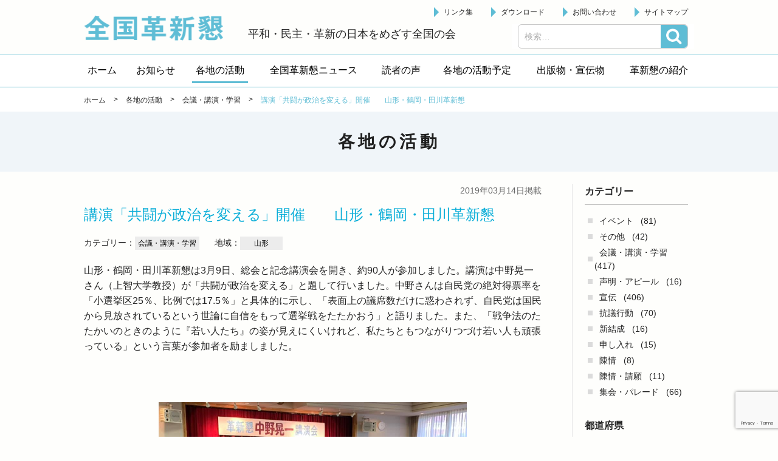

--- FILE ---
content_type: text/html; charset=UTF-8
request_url: https://kakushinkon.org/activity/meeting/2233.html
body_size: 6807
content:


<!doctype html>
<!-- paulirish.com/2008/conditional-stylesheets-vs-css-hacks-answer-neither/ -->
<!--[if lt IE 7]> <html class="no-js ie6 oldie" lang="ja" > <![endif]-->
<!--[if IE 7]>    <html class="no-js ie7 oldie" lang="ja" > <![endif]-->
<!--[if IE 8]>    <html class="no-js ie8 oldie" lang="ja" "> <![endif]-->
<!-- Consider adding an manifest.appcache: h5bp.com/d/Offline -->
<!--[if gt IE 8]><!--> <html class="no-js" lang="ja" > <!--<![endif]-->

<head>
  <meta http-equiv="X-UA-Compatible" content="IE=edge,chrome=1">
  <meta http-equiv="Content-Type" content="text/html; charset=UTF-8" />
  <meta name="google-site-verification" content="" />
    <meta name="viewport" content="width=device-width, initial-scale=1.0, minimum-scale=1.0, maximum-scale=1.0, user-scalable=no,minimal-ui">
    <title>講演「共闘が政治を変える」開催　　山形・鶴岡・田川革新懇 | 各地の活動 | 全国革新懇</title>
<meta name='robots' content='max-image-preview:large' />
<link rel='dns-prefetch' href='//www.google.com' />
<link rel='dns-prefetch' href='//ajax.googleapis.com' />
<link rel='dns-prefetch' href='//cdnjs.cloudflare.com' />
<link rel='dns-prefetch' href='//fonts.googleapis.com' />
<link rel='dns-prefetch' href='//s.w.org' />
<link rel="alternate" type="application/rss+xml" title="全国革新懇 &raquo; フィード" href="https://kakushinkon.org/feed" />
<link rel="alternate" type="application/rss+xml" title="全国革新懇 &raquo; コメントフィード" href="https://kakushinkon.org/comments/feed" />
		<script type="text/javascript">
			window._wpemojiSettings = {"baseUrl":"https:\/\/s.w.org\/images\/core\/emoji\/13.1.0\/72x72\/","ext":".png","svgUrl":"https:\/\/s.w.org\/images\/core\/emoji\/13.1.0\/svg\/","svgExt":".svg","source":{"concatemoji":"https:\/\/kakushinkon.org\/wp\/wp-includes\/js\/wp-emoji-release.min.js"}};
			!function(e,a,t){var n,r,o,i=a.createElement("canvas"),p=i.getContext&&i.getContext("2d");function s(e,t){var a=String.fromCharCode;p.clearRect(0,0,i.width,i.height),p.fillText(a.apply(this,e),0,0);e=i.toDataURL();return p.clearRect(0,0,i.width,i.height),p.fillText(a.apply(this,t),0,0),e===i.toDataURL()}function c(e){var t=a.createElement("script");t.src=e,t.defer=t.type="text/javascript",a.getElementsByTagName("head")[0].appendChild(t)}for(o=Array("flag","emoji"),t.supports={everything:!0,everythingExceptFlag:!0},r=0;r<o.length;r++)t.supports[o[r]]=function(e){if(!p||!p.fillText)return!1;switch(p.textBaseline="top",p.font="600 32px Arial",e){case"flag":return s([127987,65039,8205,9895,65039],[127987,65039,8203,9895,65039])?!1:!s([55356,56826,55356,56819],[55356,56826,8203,55356,56819])&&!s([55356,57332,56128,56423,56128,56418,56128,56421,56128,56430,56128,56423,56128,56447],[55356,57332,8203,56128,56423,8203,56128,56418,8203,56128,56421,8203,56128,56430,8203,56128,56423,8203,56128,56447]);case"emoji":return!s([10084,65039,8205,55357,56613],[10084,65039,8203,55357,56613])}return!1}(o[r]),t.supports.everything=t.supports.everything&&t.supports[o[r]],"flag"!==o[r]&&(t.supports.everythingExceptFlag=t.supports.everythingExceptFlag&&t.supports[o[r]]);t.supports.everythingExceptFlag=t.supports.everythingExceptFlag&&!t.supports.flag,t.DOMReady=!1,t.readyCallback=function(){t.DOMReady=!0},t.supports.everything||(n=function(){t.readyCallback()},a.addEventListener?(a.addEventListener("DOMContentLoaded",n,!1),e.addEventListener("load",n,!1)):(e.attachEvent("onload",n),a.attachEvent("onreadystatechange",function(){"complete"===a.readyState&&t.readyCallback()})),(n=t.source||{}).concatemoji?c(n.concatemoji):n.wpemoji&&n.twemoji&&(c(n.twemoji),c(n.wpemoji)))}(window,document,window._wpemojiSettings);
		</script>
		<style type="text/css">
img.wp-smiley,
img.emoji {
	display: inline !important;
	border: none !important;
	box-shadow: none !important;
	height: 1em !important;
	width: 1em !important;
	margin: 0 .07em !important;
	vertical-align: -0.1em !important;
	background: none !important;
	padding: 0 !important;
}
</style>
	<link rel='stylesheet' id='wp-block-library-css'  href='https://kakushinkon.org/wp/wp-includes/css/dist/block-library/style.min.css' type='text/css' media='all' />
<link rel='stylesheet' id='contact-form-7-css'  href='https://kakushinkon.org/wp/wp-content/plugins/contact-form-7/includes/css/styles.css' type='text/css' media='all' />
<link rel='stylesheet' id='wp-pagenavi-css'  href='https://kakushinkon.org/wp/wp-content/plugins/wp-pagenavi/pagenavi-css.css' type='text/css' media='all' />
<link rel='stylesheet' id='app-stylesheet-css'  href='https://kakushinkon.org/wp/wp-content/themes/kakushinkon/css/style.css' type='text/css' media='all' />
<link rel='stylesheet' id='google-font-css'  href='https://fonts.googleapis.com/css?family=Open+Sans%3A300%2C400%2C600%2C700%7CLora%3A400%2C700%7CDroid+Sans+Mono' type='text/css' media='all' />
<!--[if lt IE 9]>
<link rel='stylesheet' id='app-ie-only-css'  href='https://kakushinkon.org/wp/wp-content/themes/kakushinkon/css/ie.css' type='text/css' media='all' />
<![endif]-->
<script type='text/javascript' src='https://kakushinkon.org/wp/wp-content/themes/kakushinkon/js/vendor/modernizr-2.7.1.min.js' id='app-modernizr-js'></script>
<link rel="https://api.w.org/" href="https://kakushinkon.org/wp-json/" /><link rel="canonical" href="https://kakushinkon.org/activity/meeting/2233.html" />
<link rel='shortlink' href='https://kakushinkon.org/?p=2233' />
<link rel="alternate" type="application/json+oembed" href="https://kakushinkon.org/wp-json/oembed/1.0/embed?url=https%3A%2F%2Fkakushinkon.org%2Factivity%2Fmeeting%2F2233.html" />
<link rel="alternate" type="text/xml+oembed" href="https://kakushinkon.org/wp-json/oembed/1.0/embed?url=https%3A%2F%2Fkakushinkon.org%2Factivity%2Fmeeting%2F2233.html&#038;format=xml" />
<script type="text/javascript">
	window._se_plugin_version = '8.1.9';
</script>
<style>.simplemap img{max-width:none !important;padding:0 !important;margin:0 !important;}.staticmap,.staticmap img{max-width:100% !important;height:auto !important;}.simplemap .simplemap-content{display:none;}</style>
  <!-- Global site tag (gtag.js) - Google Analytics -->
  <script async src="https://www.googletagmanager.com/gtag/js?id=UA-125793082-1"></script>
  <script>
    window.dataLayer = window.dataLayer || [];
    function gtag(){dataLayer.push(arguments);}
    gtag('js', new Date());

    gtag('config', 'UA-125793082-1');
  </script>
</head>

<body id="%e8%ac%9b%e6%bc%94%e3%80%8c%e5%85%b1%e9%97%98%e3%81%8c%e6%94%bf%e6%b2%bb%e3%82%92%e5%a4%89%e3%81%88%e3%82%8b%e3%80%8d%e9%96%8b%e5%82%ac%e3%80%80%e3%80%80%e5%b1%b1%e5%bd%a2%e3%83%bb%e9%b6%b4%e5%b2%a1" class="activity-template-default single single-activity postid-2233">
  <!--[if lt IE 8]>
    <p class="browsehappy">You are using an <strong>outdated</strong> browser. Please <a href="http://browsehappy.com/">upgrade your browser</a> to improve your experience.</p>
  <![endif]-->

  <header class="header" role="banner">
    <div class="inner">
      <div class="header__left">
        <div class="site-id">
         <a href="https://kakushinkon.org/">全国革新懇 - 「国民が主人公」の日本をめざして -</a>
        </div>
        <p class="header-catch">平和・民主・革新の日本をめざす全国の会</p>
      </div>

      <div class="header__right">
         <div id="sb-menu" class="wrap-utility-nav">
         <ul id="menu-utilitymenu" class="utility-nav"><li class="menu-item"><a href="https://kakushinkon.org/links">リンク集</a></li>
<li class="menu-item"><a href="https://kakushinkon.org/download">ダウンロード</a></li>
<li class="menu-item"><a href="https://kakushinkon.org/contact">お問い合わせ</a></li>
<li class="menu-item"><a href="https://kakushinkon.org/sitemap">サイトマップ</a></li>
</ul>                    </div>
               </div>
          <a class="btn-search-open js-search-open" href="#">検索</a>
    <div class="search-box js-search-box">
      <div id="search" role="search">
        <form role="search" method="get" class="search-form" action="https://kakushinkon.org/">
				<label>
					<span class="screen-reader-text">検索:</span>
					<input type="search" class="search-field" placeholder="検索&hellip;" value="" name="s" />
				</label>
				<input type="submit" class="search-submit" value="検索" />
			</form>      </div>
      <a class="btn-search-close js-search-close" href="#">閉じる</a>
    </div>

      
    </div>
  

    <div class="wrapper_navi">
      <nav id="pc-menu" class="globalnavi">
        <ul itemscope itemtype="http://schema.org/SiteNavigationElement"><li itemprop="name" class="menu-item"><a itemprop="url" href="http://kakushinkon.org"><span itemprop="name">ホーム</span></a></li>
<li itemprop="name" class="menu-item"><a itemprop="url" href="https://kakushinkon.org/information"><span itemprop="name">お知らせ</span></a></li>
<li itemprop="name" class="menu-item current"><a itemprop="url" href="https://kakushinkon.org/activity"><span itemprop="name">各地の活動</span></a></li>
<li itemprop="name" class="menu-item"><a itemprop="url" href="https://kakushinkon.org/news"><span itemprop="name">全国革新懇ニュース</span></a></li>
<li itemprop="name" class="menu-item"><a itemprop="url" href="https://kakushinkon.org/readers-voice"><span itemprop="name">読者の声</span></a></li>
<li itemprop="name" class="menu-item"><a itemprop="url" href="https://kakushinkon.org/schedule"><span itemprop="name">各地の活動予定</span></a></li>
<li itemprop="name" class="menu-item has-children"><a itemprop="url" href="javascript:void(0);"><span itemprop="name">出版物・宣伝物</span></a>
<ul class="sub-menu">
	<li itemprop="name" class="sub-menu-item"><a itemprop="url" href="https://kakushinkon.org/publication"><span itemprop="name">出版物</span></a></li>
	<li itemprop="name" class="sub-menu-item"><a itemprop="url" href="https://kakushinkon.org/publicity"><span itemprop="name">宣伝物</span></a></li>
</ul>
</li>
<li itemprop="name" class="menu-item has-children target-none"><a itemprop="url" href="javascript:void(0);"><span itemprop="name">革新懇の紹介</span></a>
<ul class="sub-menu">
	<li itemprop="name" class="sub-menu-item"><a itemprop="url" href="https://kakushinkon.org/about"><span itemprop="name">革新懇とは</span></a></li>
	<li itemprop="name" class="sub-menu-item"><a itemprop="url" href="https://kakushinkon.org/statement"><span itemprop="name">声明・アピール</span></a></li>
	<li itemprop="name" class="sub-menu-item"><a itemprop="url" href="https://kakushinkon.org/policy"><span itemprop="name">運動方針</span></a></li>
	<li itemprop="name" class="sub-menu-item"><a itemprop="url" href="https://kakushinkon.org/kakushinkon-kaisoku"><span itemprop="name">会則</span></a></li>
	<li itemprop="name" class="sub-menu-item"><a itemprop="url" href="https://kakushinkon.org/kakushinkon-sewanin"><span itemprop="name">代表世話人</span></a></li>
	<li itemprop="name" class="sub-menu-item"><a itemprop="url" href="https://kakushinkon.org/kakushinkon-kakuchi"><span itemprop="name">各地の革新懇</span></a></li>
</ul>
</li>
<li itemprop="name" class="menu-item sp"><a itemprop="url" href="https://kakushinkon.org/links"><span itemprop="name">リンク集</span></a></li>
<li itemprop="name" class="menu-item sp"><a itemprop="url" href="https://kakushinkon.org/download"><span itemprop="name">ダウンロード</span></a></li>
<li itemprop="name" class="menu-item sp"><a itemprop="url" href="https://kakushinkon.org/contact"><span itemprop="name">お問い合わせ</span></a></li>
<li itemprop="name" class="menu-item sp"><a itemprop="url" href="https://kakushinkon.org/sitemap"><span itemprop="name">サイトマップ</span></a></li>
</ul>      </nav>
      <nav class="globalnavi--sub"></nav>
    </div>  </header>


<div class="page-header">
  <div class="breadcrumbs-block">
        <div class="breadcrumbs">
      <div class="inner">
        <!-- Breadcrumb NavXT 6.6.0 -->
<span property="itemListElement" typeof="ListItem"><a property="item" typeof="WebPage" title="ホームへ" href="https://kakushinkon.org" class="home"><span property="name">ホーム</span></a><meta property="position" content="1"></span> &gt; <span property="itemListElement" typeof="ListItem"><a property="item" typeof="WebPage" title="各地の活動へ移動" href="https://kakushinkon.org/activity" class="post post-activity-archive"><span property="name">各地の活動</span></a><meta property="position" content="2"></span> &gt; <span property="itemListElement" typeof="ListItem"><a property="item" typeof="WebPage" title="Go to the 会議・講演・学習 行動カテゴリ archives." href="https://kakushinkon.org/activity/meeting" class="taxonomy activity_cat"><span property="name">会議・講演・学習</span></a><meta property="position" content="3"></span> &gt; <span property="itemListElement" typeof="ListItem"><span property="name">講演「共闘が政治を変える」開催　　山形・鶴岡・田川革新懇</span><meta property="position" content="4"></span>      </div>
    </div>
  </div>
  <div class="inner">

    <div class="page-title-block">

            <h1 class="page-title">各地の活動</span></h1>
    </div>

  </div>
</div>

<div class="contents">
  <div class="inner">
    <div class="main-col">
      
        
                <article class="article" id="post-2233">

                                            <div class="article__head">
              
                                                            <div class="article__published-date-wrap">
                  <time class="article__published-date" datetime="2019-03-14">
                    2019年03月14日掲載
                  </time>
                </div>
                <h1 class="article__title ">講演「共闘が政治を変える」開催　　山形・鶴岡・田川革新懇</h1>

                <div class="article-category">
                                  <p class="article-category__item">
                    カテゴリー：<span class="tag-name tag-name--event-cat">会議・講演・学習</span>
                    </p>
                                                  <p class="article-category__item">
                    地域：<span class="tag-name tag-name--event-cat">山形</span>
                    </p>
                                </div>

                                        </div>
            
                              
                    <div class="article__body">
            <p>山形・鶴岡・田川革新懇は3月9日、総会と記念講演会を開き、約90人が参加しました。講演は中野晃一さん（上智大学教授）が「共闘が政治を変える」と題して行いました。中野さんは自民党の絶対得票率を「小選挙区25％、比例では17.5％」と具体的に示し、「表面上の議席数だけに惑わされず、自民党は国民から見放されているという世論に自信をもって選挙戦をたたかおう」と語りました。また、「戦争法のたたかいのときのように『若い人たち』の姿が見えにくいけれど、私たちともつながりつづけ若い人も頑張っている」という言葉が参加者を励ましました。</p>
            
               <div class="event-block full-width"><div class="event-block__text"><div class="event-block__caution"></div></div></div>
               <ul class="photolist one"><li><img src="https://kakushinkon.org/wp/wp-content/uploads/2019/03/turuokatagawa190309.jpg" alt="" /></li></ul>                                                            </div>
          
        </article>
        
      
      
      
        
            <div class="prevnext-post-nav">
              <div class="prevnext-post-nav__item prev-postlink h-left">
                                                  <a class="btn_linkpost" href="https://kakushinkon.org/activity/meeting/2237.html">&#60;&#60;&nbsp;前へ</a>
                                               </div>
              <div class="prevnext-post-nav__item return-postlist h-center">
               <a class="btn_linkpost" href="https://kakushinkon.org/activity">一覧へ</a>              </div>
              <div class="prevnext-post-nav__item next-postlink h-right">
                                                   <a class="btn_linkpost" href="https://kakushinkon.org/activity/meeting/2240.html">次へ&nbsp;&#62;&#62;</a>
                                               </div>
          </div><!-- /.prevnextLink -->

        
                  
    </div>
    
    

<div class="side-col">
  
  
    
  
    
  

  
  

    
          <section class="widget">
            <div class="inner">
                  <h2 class="archive-title">カテゴリー</h2>
          <ul class="archive-list">
            	<li class="cat-item cat-item-80"><a href="https://kakushinkon.org/activity/event">イベント</a> (81)
</li>
	<li class="cat-item cat-item-110"><a href="https://kakushinkon.org/activity/%e3%81%9d%e3%81%ae%e4%bb%96">その他</a> (42)
</li>
	<li class="cat-item cat-item-57"><a href="https://kakushinkon.org/activity/meeting">会議・講演・学習</a> (417)
</li>
	<li class="cat-item cat-item-120"><a href="https://kakushinkon.org/activity/%e5%a3%b0%e6%98%8e%e3%83%bb%e3%82%a2%e3%83%94%e3%83%bc%e3%83%ab">声明・アピール</a> (16)
</li>
	<li class="cat-item cat-item-6"><a href="https://kakushinkon.org/activity/publicity">宣伝</a> (406)
</li>
	<li class="cat-item cat-item-125"><a href="https://kakushinkon.org/activity/%e6%8a%97%e8%ad%b0%e8%a1%8c%e5%8b%95">抗議行動</a> (70)
</li>
	<li class="cat-item cat-item-101"><a href="https://kakushinkon.org/activity/%e6%96%b0%e7%b5%90%e6%88%90">新結成</a> (16)
</li>
	<li class="cat-item cat-item-143"><a href="https://kakushinkon.org/activity/%e7%94%b3%e3%81%97%e5%85%a5%e3%82%8c">申し入れ</a> (15)
</li>
	<li class="cat-item cat-item-90"><a href="https://kakushinkon.org/activity/%e9%99%b3%e6%83%85">陳情</a> (8)
</li>
	<li class="cat-item cat-item-123"><a href="https://kakushinkon.org/activity/%e9%99%b3%e6%83%85%e3%83%bb%e8%ab%8b%e9%a1%98">陳情・請願</a> (11)
</li>
	<li class="cat-item cat-item-5"><a href="https://kakushinkon.org/activity/rally">集会・パレード</a> (66)
</li>
          </ul>
          
                  <h2 class="archive-title">都道府県</h2>
          <ul class="archive-list">
            	<li class="cat-item cat-item-118"><a href="https://kakushinkon.org/activity/location/%e4%b8%89%e9%87%8d">三重</a> (10)
</li>
	<li class="cat-item cat-item-98"><a href="https://kakushinkon.org/activity/location/%e4%ba%8b%e5%8b%99%e5%ae%a4">事務室</a> (60)
</li>
	<li class="cat-item cat-item-91"><a href="https://kakushinkon.org/activity/location/kyoto">京都</a> (39)
</li>
	<li class="cat-item cat-item-108"><a href="https://kakushinkon.org/activity/location/%e4%bd%90%e8%b3%80">佐賀</a> (11)
</li>
	<li class="cat-item cat-item-82"><a href="https://kakushinkon.org/activity/location/hyogo">兵庫</a> (73)
</li>
	<li class="cat-item cat-item-77"><a href="https://kakushinkon.org/activity/location/hokkaido">北海道</a> (38)
</li>
	<li class="cat-item cat-item-49"><a href="https://kakushinkon.org/activity/location/chiba">千葉</a> (56)
</li>
	<li class="cat-item cat-item-134"><a href="https://kakushinkon.org/activity/location/%e5%92%8c%e6%ad%8c%e5%b1%b1">和歌山</a> (4)
</li>
	<li class="cat-item cat-item-50"><a href="https://kakushinkon.org/activity/location/saitama">埼玉</a> (34)
</li>
	<li class="cat-item cat-item-81"><a href="https://kakushinkon.org/activity/location/osaka">大阪</a> (209)
</li>
	<li class="cat-item cat-item-72"><a href="https://kakushinkon.org/activity/location/nara">奈良</a> (29)
</li>
	<li class="cat-item cat-item-79"><a href="https://kakushinkon.org/activity/location/miyagi">宮城</a> (51)
</li>
	<li class="cat-item cat-item-113"><a href="https://kakushinkon.org/activity/location/%e5%af%8c%e5%b1%b1">富山</a> (3)
</li>
	<li class="cat-item cat-item-84"><a href="https://kakushinkon.org/activity/location/yamaguchi">山口</a> (9)
</li>
	<li class="cat-item cat-item-119"><a href="https://kakushinkon.org/activity/location/%e5%b1%b1%e5%bd%a2">山形</a> (5)
</li>
	<li class="cat-item cat-item-104"><a href="https://kakushinkon.org/activity/location/%e5%b1%b1%e6%a2%a8">山梨</a> (1)
</li>
	<li class="cat-item cat-item-135"><a href="https://kakushinkon.org/activity/location/%e5%b2%90%e9%98%9c">岐阜</a> (2)
</li>
	<li class="cat-item cat-item-105"><a href="https://kakushinkon.org/activity/location/%e5%b2%a1%e5%b1%b1">岡山</a> (14)
</li>
	<li class="cat-item cat-item-99"><a href="https://kakushinkon.org/activity/location/%e5%b2%a9%e6%89%8b">岩手</a> (8)
</li>
	<li class="cat-item cat-item-115"><a href="https://kakushinkon.org/activity/location/%e5%b3%b6%e6%a0%b9">島根</a> (2)
</li>
	<li class="cat-item cat-item-107"><a href="https://kakushinkon.org/activity/location/%e5%ba%83%e5%b3%b6">広島</a> (27)
</li>
	<li class="cat-item cat-item-147"><a href="https://kakushinkon.org/activity/location/%e5%be%b3%e5%b3%b6">徳島</a> (2)
</li>
	<li class="cat-item cat-item-114"><a href="https://kakushinkon.org/activity/location/%e6%84%9b%e5%aa%9b">愛媛</a> (1)
</li>
	<li class="cat-item cat-item-75"><a href="https://kakushinkon.org/activity/location/aichi">愛知</a> (47)
</li>
	<li class="cat-item cat-item-92"><a href="https://kakushinkon.org/activity/location/niigata">新潟</a> (14)
</li>
	<li class="cat-item cat-item-8"><a href="https://kakushinkon.org/activity/location/tokyo">東京</a> (171)
</li>
	<li class="cat-item cat-item-132"><a href="https://kakushinkon.org/activity/location/%e6%a0%83%e6%9c%a8">栃木</a> (12)
</li>
	<li class="cat-item cat-item-136"><a href="https://kakushinkon.org/activity/location/%e6%b2%96%e7%b8%84">沖縄</a> (1)
</li>
	<li class="cat-item cat-item-102"><a href="https://kakushinkon.org/activity/location/%e6%bb%8b%e8%b3%80">滋賀</a> (10)
</li>
	<li class="cat-item cat-item-137"><a href="https://kakushinkon.org/activity/location/%e7%86%8a%e6%9c%ac">熊本</a> (4)
</li>
	<li class="cat-item cat-item-96"><a href="https://kakushinkon.org/activity/location/%e7%9f%b3%e5%b7%9d">石川</a> (9)
</li>
	<li class="cat-item cat-item-48"><a href="https://kakushinkon.org/activity/location/kanagawa">神奈川</a> (51)
</li>
	<li class="cat-item cat-item-100"><a href="https://kakushinkon.org/activity/location/%e7%a6%8f%e4%ba%95">福井</a> (4)
</li>
	<li class="cat-item cat-item-97"><a href="https://kakushinkon.org/activity/location/%e7%a6%8f%e5%b2%a1">福岡</a> (20)
</li>
	<li class="cat-item cat-item-70"><a href="https://kakushinkon.org/activity/location/fukushima">福島</a> (8)
</li>
	<li class="cat-item cat-item-111"><a href="https://kakushinkon.org/activity/location/%e7%a7%8b%e7%94%b0">秋田</a> (5)
</li>
	<li class="cat-item cat-item-103"><a href="https://kakushinkon.org/activity/location/%e7%be%a4%e9%a6%ac">群馬</a> (6)
</li>
	<li class="cat-item cat-item-109"><a href="https://kakushinkon.org/activity/location/%e8%8c%a8%e5%9f%8e">茨城</a> (6)
</li>
	<li class="cat-item cat-item-153"><a href="https://kakushinkon.org/activity/location/%e9%95%b7%e5%b4%8e">長崎</a> (1)
</li>
	<li class="cat-item cat-item-95"><a href="https://kakushinkon.org/activity/location/%e9%9d%92%e6%a3%ae">青森</a> (2)
</li>
	<li class="cat-item cat-item-116"><a href="https://kakushinkon.org/activity/location/%e9%9d%99%e5%b2%a1">静岡</a> (2)
</li>
	<li class="cat-item cat-item-83"><a href="https://kakushinkon.org/activity/location/kagawa">香川</a> (25)
</li>
	<li class="cat-item cat-item-126"><a href="https://kakushinkon.org/activity/location/%e9%ab%98%e7%9f%a5">高知</a> (2)
</li>
	<li class="cat-item cat-item-106"><a href="https://kakushinkon.org/activity/location/%e9%b3%a5%e5%8f%96">鳥取</a> (7)
</li>
	<li class="cat-item cat-item-112"><a href="https://kakushinkon.org/activity/location/%e9%b9%bf%e5%85%90%e5%b3%b6">鹿児島</a> (4)
</li>
          </ul>
          
        
        <h2 class="archive-title">年</h2>
        <ul class="archive-list">
          	<li><a href='https://kakushinkon.org/activity/2026'>2026年</a>&nbsp;(9)</li>
	<li><a href='https://kakushinkon.org/activity/2025'>2025年</a>&nbsp;(115)</li>
	<li><a href='https://kakushinkon.org/activity/2024'>2024年</a>&nbsp;(122)</li>
	<li><a href='https://kakushinkon.org/activity/2023'>2023年</a>&nbsp;(40)</li>
	<li><a href='https://kakushinkon.org/activity/2022'>2022年</a>&nbsp;(59)</li>
	<li><a href='https://kakushinkon.org/activity/2021'>2021年</a>&nbsp;(120)</li>
	<li><a href='https://kakushinkon.org/activity/2020'>2020年</a>&nbsp;(153)</li>
	<li><a href='https://kakushinkon.org/activity/2019'>2019年</a>&nbsp;(227)</li>
	<li><a href='https://kakushinkon.org/activity/2018'>2018年</a>&nbsp;(220)</li>
	<li><a href='https://kakushinkon.org/activity/2017'>2017年</a>&nbsp;(21)</li>
        </ul>
      </div>
    </section>
  

  
  
  
  

    
  

    
  
</div>
  </div>
  </div>


<footer class="footer">
  <div class="inner">
    <div class="footer-info">
      <div class="footer-address">
        <h2 class="footer-address__name">全国革新懇</h2>
        <p class="footer-address__addr">〒151-0051 東京都渋谷区千駄ヶ谷１－７－８　千駄ヶ谷尾澤ビル１階<br>
          <span class="tel">TEL　03-6447-4334</span>/<span class="fax">FAX　03-3470-1185</span><br>
          <span class="mail">メール　<a href="mailto:zenkoku@kakushinkon.org
">zenkoku@kakushinkon.org</a></span>
        </p>
      </div>
    </div>
  </div>
  <div class="footer-bottom">
    <p class="copyright">
      <small>Copyright &copy; 2026 全国革新懇 All Rights Reserved.</small>
    </p>
  </div>
</footer>

<script type='text/javascript' src='https://kakushinkon.org/wp/wp-includes/js/dist/vendor/regenerator-runtime.min.js' id='regenerator-runtime-js'></script>
<script type='text/javascript' src='https://kakushinkon.org/wp/wp-includes/js/dist/vendor/wp-polyfill.min.js' id='wp-polyfill-js'></script>
<script type='text/javascript' id='contact-form-7-js-extra'>
/* <![CDATA[ */
var wpcf7 = {"api":{"root":"https:\/\/kakushinkon.org\/wp-json\/","namespace":"contact-form-7\/v1"}};
/* ]]> */
</script>
<script type='text/javascript' src='https://kakushinkon.org/wp/wp-content/plugins/contact-form-7/includes/js/index.js' id='contact-form-7-js'></script>
<script type='text/javascript' src='https://www.google.com/recaptcha/api.js?render=6LcCALkUAAAAAL06RY3H7Nhp91IB4kedjmbxZPFK' id='google-recaptcha-js'></script>
<script type='text/javascript' id='wpcf7-recaptcha-js-extra'>
/* <![CDATA[ */
var wpcf7_recaptcha = {"sitekey":"6LcCALkUAAAAAL06RY3H7Nhp91IB4kedjmbxZPFK","actions":{"homepage":"homepage","contactform":"contactform"}};
/* ]]> */
</script>
<script type='text/javascript' src='https://kakushinkon.org/wp/wp-content/plugins/contact-form-7/modules/recaptcha/index.js' id='wpcf7-recaptcha-js'></script>
<script type='text/javascript' src='https://ajax.googleapis.com/ajax/libs/jquery/2.1.1/jquery.min.js' id='jquery-js'></script>
<script type='text/javascript' src='https://kakushinkon.org/wp/wp-includes/js/comment-reply.min.js' id='comment-reply-js'></script>
<script type='text/javascript' src='https://kakushinkon.org/wp/wp-content/themes/kakushinkon/js/plugins/jquery.easing.1.3.js' id='easing-js'></script>
<script type='text/javascript' src='https://kakushinkon.org/wp/wp-content/themes/kakushinkon/js/plugins/slick.1.6.min.js' id='slick-js'></script>
<script type='text/javascript' src='https://kakushinkon.org/wp/wp-content/themes/kakushinkon/js/plugins/breakpoints.js' id='breakpoints-js'></script>
<script type='text/javascript' src='https://kakushinkon.org/wp/wp-content/themes/kakushinkon/js/plugins/superfish.min.js' id='superfish-js'></script>
<script type='text/javascript' src='https://kakushinkon.org/wp/wp-content/themes/kakushinkon/js/plugins/jquery.slicknav.min.js' id='slicknav-js'></script>
<script type='text/javascript' src='https://cdnjs.cloudflare.com/ajax/libs/jquery-cookie/1.4.1/jquery.cookie.min.js' id='jquery-cookie-js'></script>
<script type='text/javascript' src='https://kakushinkon.org/wp/wp-content/themes/kakushinkon/js/common.js' id='main-js-js'></script>
<script type='text/javascript' src='https://kakushinkon.org/wp/wp-includes/js/wp-embed.min.js' id='wp-embed-js'></script>



</body>
</html>


--- FILE ---
content_type: text/html; charset=utf-8
request_url: https://www.google.com/recaptcha/api2/anchor?ar=1&k=6LcCALkUAAAAAL06RY3H7Nhp91IB4kedjmbxZPFK&co=aHR0cHM6Ly9rYWt1c2hpbmtvbi5vcmc6NDQz&hl=en&v=N67nZn4AqZkNcbeMu4prBgzg&size=invisible&anchor-ms=20000&execute-ms=30000&cb=wz59jhqtz488
body_size: 48789
content:
<!DOCTYPE HTML><html dir="ltr" lang="en"><head><meta http-equiv="Content-Type" content="text/html; charset=UTF-8">
<meta http-equiv="X-UA-Compatible" content="IE=edge">
<title>reCAPTCHA</title>
<style type="text/css">
/* cyrillic-ext */
@font-face {
  font-family: 'Roboto';
  font-style: normal;
  font-weight: 400;
  font-stretch: 100%;
  src: url(//fonts.gstatic.com/s/roboto/v48/KFO7CnqEu92Fr1ME7kSn66aGLdTylUAMa3GUBHMdazTgWw.woff2) format('woff2');
  unicode-range: U+0460-052F, U+1C80-1C8A, U+20B4, U+2DE0-2DFF, U+A640-A69F, U+FE2E-FE2F;
}
/* cyrillic */
@font-face {
  font-family: 'Roboto';
  font-style: normal;
  font-weight: 400;
  font-stretch: 100%;
  src: url(//fonts.gstatic.com/s/roboto/v48/KFO7CnqEu92Fr1ME7kSn66aGLdTylUAMa3iUBHMdazTgWw.woff2) format('woff2');
  unicode-range: U+0301, U+0400-045F, U+0490-0491, U+04B0-04B1, U+2116;
}
/* greek-ext */
@font-face {
  font-family: 'Roboto';
  font-style: normal;
  font-weight: 400;
  font-stretch: 100%;
  src: url(//fonts.gstatic.com/s/roboto/v48/KFO7CnqEu92Fr1ME7kSn66aGLdTylUAMa3CUBHMdazTgWw.woff2) format('woff2');
  unicode-range: U+1F00-1FFF;
}
/* greek */
@font-face {
  font-family: 'Roboto';
  font-style: normal;
  font-weight: 400;
  font-stretch: 100%;
  src: url(//fonts.gstatic.com/s/roboto/v48/KFO7CnqEu92Fr1ME7kSn66aGLdTylUAMa3-UBHMdazTgWw.woff2) format('woff2');
  unicode-range: U+0370-0377, U+037A-037F, U+0384-038A, U+038C, U+038E-03A1, U+03A3-03FF;
}
/* math */
@font-face {
  font-family: 'Roboto';
  font-style: normal;
  font-weight: 400;
  font-stretch: 100%;
  src: url(//fonts.gstatic.com/s/roboto/v48/KFO7CnqEu92Fr1ME7kSn66aGLdTylUAMawCUBHMdazTgWw.woff2) format('woff2');
  unicode-range: U+0302-0303, U+0305, U+0307-0308, U+0310, U+0312, U+0315, U+031A, U+0326-0327, U+032C, U+032F-0330, U+0332-0333, U+0338, U+033A, U+0346, U+034D, U+0391-03A1, U+03A3-03A9, U+03B1-03C9, U+03D1, U+03D5-03D6, U+03F0-03F1, U+03F4-03F5, U+2016-2017, U+2034-2038, U+203C, U+2040, U+2043, U+2047, U+2050, U+2057, U+205F, U+2070-2071, U+2074-208E, U+2090-209C, U+20D0-20DC, U+20E1, U+20E5-20EF, U+2100-2112, U+2114-2115, U+2117-2121, U+2123-214F, U+2190, U+2192, U+2194-21AE, U+21B0-21E5, U+21F1-21F2, U+21F4-2211, U+2213-2214, U+2216-22FF, U+2308-230B, U+2310, U+2319, U+231C-2321, U+2336-237A, U+237C, U+2395, U+239B-23B7, U+23D0, U+23DC-23E1, U+2474-2475, U+25AF, U+25B3, U+25B7, U+25BD, U+25C1, U+25CA, U+25CC, U+25FB, U+266D-266F, U+27C0-27FF, U+2900-2AFF, U+2B0E-2B11, U+2B30-2B4C, U+2BFE, U+3030, U+FF5B, U+FF5D, U+1D400-1D7FF, U+1EE00-1EEFF;
}
/* symbols */
@font-face {
  font-family: 'Roboto';
  font-style: normal;
  font-weight: 400;
  font-stretch: 100%;
  src: url(//fonts.gstatic.com/s/roboto/v48/KFO7CnqEu92Fr1ME7kSn66aGLdTylUAMaxKUBHMdazTgWw.woff2) format('woff2');
  unicode-range: U+0001-000C, U+000E-001F, U+007F-009F, U+20DD-20E0, U+20E2-20E4, U+2150-218F, U+2190, U+2192, U+2194-2199, U+21AF, U+21E6-21F0, U+21F3, U+2218-2219, U+2299, U+22C4-22C6, U+2300-243F, U+2440-244A, U+2460-24FF, U+25A0-27BF, U+2800-28FF, U+2921-2922, U+2981, U+29BF, U+29EB, U+2B00-2BFF, U+4DC0-4DFF, U+FFF9-FFFB, U+10140-1018E, U+10190-1019C, U+101A0, U+101D0-101FD, U+102E0-102FB, U+10E60-10E7E, U+1D2C0-1D2D3, U+1D2E0-1D37F, U+1F000-1F0FF, U+1F100-1F1AD, U+1F1E6-1F1FF, U+1F30D-1F30F, U+1F315, U+1F31C, U+1F31E, U+1F320-1F32C, U+1F336, U+1F378, U+1F37D, U+1F382, U+1F393-1F39F, U+1F3A7-1F3A8, U+1F3AC-1F3AF, U+1F3C2, U+1F3C4-1F3C6, U+1F3CA-1F3CE, U+1F3D4-1F3E0, U+1F3ED, U+1F3F1-1F3F3, U+1F3F5-1F3F7, U+1F408, U+1F415, U+1F41F, U+1F426, U+1F43F, U+1F441-1F442, U+1F444, U+1F446-1F449, U+1F44C-1F44E, U+1F453, U+1F46A, U+1F47D, U+1F4A3, U+1F4B0, U+1F4B3, U+1F4B9, U+1F4BB, U+1F4BF, U+1F4C8-1F4CB, U+1F4D6, U+1F4DA, U+1F4DF, U+1F4E3-1F4E6, U+1F4EA-1F4ED, U+1F4F7, U+1F4F9-1F4FB, U+1F4FD-1F4FE, U+1F503, U+1F507-1F50B, U+1F50D, U+1F512-1F513, U+1F53E-1F54A, U+1F54F-1F5FA, U+1F610, U+1F650-1F67F, U+1F687, U+1F68D, U+1F691, U+1F694, U+1F698, U+1F6AD, U+1F6B2, U+1F6B9-1F6BA, U+1F6BC, U+1F6C6-1F6CF, U+1F6D3-1F6D7, U+1F6E0-1F6EA, U+1F6F0-1F6F3, U+1F6F7-1F6FC, U+1F700-1F7FF, U+1F800-1F80B, U+1F810-1F847, U+1F850-1F859, U+1F860-1F887, U+1F890-1F8AD, U+1F8B0-1F8BB, U+1F8C0-1F8C1, U+1F900-1F90B, U+1F93B, U+1F946, U+1F984, U+1F996, U+1F9E9, U+1FA00-1FA6F, U+1FA70-1FA7C, U+1FA80-1FA89, U+1FA8F-1FAC6, U+1FACE-1FADC, U+1FADF-1FAE9, U+1FAF0-1FAF8, U+1FB00-1FBFF;
}
/* vietnamese */
@font-face {
  font-family: 'Roboto';
  font-style: normal;
  font-weight: 400;
  font-stretch: 100%;
  src: url(//fonts.gstatic.com/s/roboto/v48/KFO7CnqEu92Fr1ME7kSn66aGLdTylUAMa3OUBHMdazTgWw.woff2) format('woff2');
  unicode-range: U+0102-0103, U+0110-0111, U+0128-0129, U+0168-0169, U+01A0-01A1, U+01AF-01B0, U+0300-0301, U+0303-0304, U+0308-0309, U+0323, U+0329, U+1EA0-1EF9, U+20AB;
}
/* latin-ext */
@font-face {
  font-family: 'Roboto';
  font-style: normal;
  font-weight: 400;
  font-stretch: 100%;
  src: url(//fonts.gstatic.com/s/roboto/v48/KFO7CnqEu92Fr1ME7kSn66aGLdTylUAMa3KUBHMdazTgWw.woff2) format('woff2');
  unicode-range: U+0100-02BA, U+02BD-02C5, U+02C7-02CC, U+02CE-02D7, U+02DD-02FF, U+0304, U+0308, U+0329, U+1D00-1DBF, U+1E00-1E9F, U+1EF2-1EFF, U+2020, U+20A0-20AB, U+20AD-20C0, U+2113, U+2C60-2C7F, U+A720-A7FF;
}
/* latin */
@font-face {
  font-family: 'Roboto';
  font-style: normal;
  font-weight: 400;
  font-stretch: 100%;
  src: url(//fonts.gstatic.com/s/roboto/v48/KFO7CnqEu92Fr1ME7kSn66aGLdTylUAMa3yUBHMdazQ.woff2) format('woff2');
  unicode-range: U+0000-00FF, U+0131, U+0152-0153, U+02BB-02BC, U+02C6, U+02DA, U+02DC, U+0304, U+0308, U+0329, U+2000-206F, U+20AC, U+2122, U+2191, U+2193, U+2212, U+2215, U+FEFF, U+FFFD;
}
/* cyrillic-ext */
@font-face {
  font-family: 'Roboto';
  font-style: normal;
  font-weight: 500;
  font-stretch: 100%;
  src: url(//fonts.gstatic.com/s/roboto/v48/KFO7CnqEu92Fr1ME7kSn66aGLdTylUAMa3GUBHMdazTgWw.woff2) format('woff2');
  unicode-range: U+0460-052F, U+1C80-1C8A, U+20B4, U+2DE0-2DFF, U+A640-A69F, U+FE2E-FE2F;
}
/* cyrillic */
@font-face {
  font-family: 'Roboto';
  font-style: normal;
  font-weight: 500;
  font-stretch: 100%;
  src: url(//fonts.gstatic.com/s/roboto/v48/KFO7CnqEu92Fr1ME7kSn66aGLdTylUAMa3iUBHMdazTgWw.woff2) format('woff2');
  unicode-range: U+0301, U+0400-045F, U+0490-0491, U+04B0-04B1, U+2116;
}
/* greek-ext */
@font-face {
  font-family: 'Roboto';
  font-style: normal;
  font-weight: 500;
  font-stretch: 100%;
  src: url(//fonts.gstatic.com/s/roboto/v48/KFO7CnqEu92Fr1ME7kSn66aGLdTylUAMa3CUBHMdazTgWw.woff2) format('woff2');
  unicode-range: U+1F00-1FFF;
}
/* greek */
@font-face {
  font-family: 'Roboto';
  font-style: normal;
  font-weight: 500;
  font-stretch: 100%;
  src: url(//fonts.gstatic.com/s/roboto/v48/KFO7CnqEu92Fr1ME7kSn66aGLdTylUAMa3-UBHMdazTgWw.woff2) format('woff2');
  unicode-range: U+0370-0377, U+037A-037F, U+0384-038A, U+038C, U+038E-03A1, U+03A3-03FF;
}
/* math */
@font-face {
  font-family: 'Roboto';
  font-style: normal;
  font-weight: 500;
  font-stretch: 100%;
  src: url(//fonts.gstatic.com/s/roboto/v48/KFO7CnqEu92Fr1ME7kSn66aGLdTylUAMawCUBHMdazTgWw.woff2) format('woff2');
  unicode-range: U+0302-0303, U+0305, U+0307-0308, U+0310, U+0312, U+0315, U+031A, U+0326-0327, U+032C, U+032F-0330, U+0332-0333, U+0338, U+033A, U+0346, U+034D, U+0391-03A1, U+03A3-03A9, U+03B1-03C9, U+03D1, U+03D5-03D6, U+03F0-03F1, U+03F4-03F5, U+2016-2017, U+2034-2038, U+203C, U+2040, U+2043, U+2047, U+2050, U+2057, U+205F, U+2070-2071, U+2074-208E, U+2090-209C, U+20D0-20DC, U+20E1, U+20E5-20EF, U+2100-2112, U+2114-2115, U+2117-2121, U+2123-214F, U+2190, U+2192, U+2194-21AE, U+21B0-21E5, U+21F1-21F2, U+21F4-2211, U+2213-2214, U+2216-22FF, U+2308-230B, U+2310, U+2319, U+231C-2321, U+2336-237A, U+237C, U+2395, U+239B-23B7, U+23D0, U+23DC-23E1, U+2474-2475, U+25AF, U+25B3, U+25B7, U+25BD, U+25C1, U+25CA, U+25CC, U+25FB, U+266D-266F, U+27C0-27FF, U+2900-2AFF, U+2B0E-2B11, U+2B30-2B4C, U+2BFE, U+3030, U+FF5B, U+FF5D, U+1D400-1D7FF, U+1EE00-1EEFF;
}
/* symbols */
@font-face {
  font-family: 'Roboto';
  font-style: normal;
  font-weight: 500;
  font-stretch: 100%;
  src: url(//fonts.gstatic.com/s/roboto/v48/KFO7CnqEu92Fr1ME7kSn66aGLdTylUAMaxKUBHMdazTgWw.woff2) format('woff2');
  unicode-range: U+0001-000C, U+000E-001F, U+007F-009F, U+20DD-20E0, U+20E2-20E4, U+2150-218F, U+2190, U+2192, U+2194-2199, U+21AF, U+21E6-21F0, U+21F3, U+2218-2219, U+2299, U+22C4-22C6, U+2300-243F, U+2440-244A, U+2460-24FF, U+25A0-27BF, U+2800-28FF, U+2921-2922, U+2981, U+29BF, U+29EB, U+2B00-2BFF, U+4DC0-4DFF, U+FFF9-FFFB, U+10140-1018E, U+10190-1019C, U+101A0, U+101D0-101FD, U+102E0-102FB, U+10E60-10E7E, U+1D2C0-1D2D3, U+1D2E0-1D37F, U+1F000-1F0FF, U+1F100-1F1AD, U+1F1E6-1F1FF, U+1F30D-1F30F, U+1F315, U+1F31C, U+1F31E, U+1F320-1F32C, U+1F336, U+1F378, U+1F37D, U+1F382, U+1F393-1F39F, U+1F3A7-1F3A8, U+1F3AC-1F3AF, U+1F3C2, U+1F3C4-1F3C6, U+1F3CA-1F3CE, U+1F3D4-1F3E0, U+1F3ED, U+1F3F1-1F3F3, U+1F3F5-1F3F7, U+1F408, U+1F415, U+1F41F, U+1F426, U+1F43F, U+1F441-1F442, U+1F444, U+1F446-1F449, U+1F44C-1F44E, U+1F453, U+1F46A, U+1F47D, U+1F4A3, U+1F4B0, U+1F4B3, U+1F4B9, U+1F4BB, U+1F4BF, U+1F4C8-1F4CB, U+1F4D6, U+1F4DA, U+1F4DF, U+1F4E3-1F4E6, U+1F4EA-1F4ED, U+1F4F7, U+1F4F9-1F4FB, U+1F4FD-1F4FE, U+1F503, U+1F507-1F50B, U+1F50D, U+1F512-1F513, U+1F53E-1F54A, U+1F54F-1F5FA, U+1F610, U+1F650-1F67F, U+1F687, U+1F68D, U+1F691, U+1F694, U+1F698, U+1F6AD, U+1F6B2, U+1F6B9-1F6BA, U+1F6BC, U+1F6C6-1F6CF, U+1F6D3-1F6D7, U+1F6E0-1F6EA, U+1F6F0-1F6F3, U+1F6F7-1F6FC, U+1F700-1F7FF, U+1F800-1F80B, U+1F810-1F847, U+1F850-1F859, U+1F860-1F887, U+1F890-1F8AD, U+1F8B0-1F8BB, U+1F8C0-1F8C1, U+1F900-1F90B, U+1F93B, U+1F946, U+1F984, U+1F996, U+1F9E9, U+1FA00-1FA6F, U+1FA70-1FA7C, U+1FA80-1FA89, U+1FA8F-1FAC6, U+1FACE-1FADC, U+1FADF-1FAE9, U+1FAF0-1FAF8, U+1FB00-1FBFF;
}
/* vietnamese */
@font-face {
  font-family: 'Roboto';
  font-style: normal;
  font-weight: 500;
  font-stretch: 100%;
  src: url(//fonts.gstatic.com/s/roboto/v48/KFO7CnqEu92Fr1ME7kSn66aGLdTylUAMa3OUBHMdazTgWw.woff2) format('woff2');
  unicode-range: U+0102-0103, U+0110-0111, U+0128-0129, U+0168-0169, U+01A0-01A1, U+01AF-01B0, U+0300-0301, U+0303-0304, U+0308-0309, U+0323, U+0329, U+1EA0-1EF9, U+20AB;
}
/* latin-ext */
@font-face {
  font-family: 'Roboto';
  font-style: normal;
  font-weight: 500;
  font-stretch: 100%;
  src: url(//fonts.gstatic.com/s/roboto/v48/KFO7CnqEu92Fr1ME7kSn66aGLdTylUAMa3KUBHMdazTgWw.woff2) format('woff2');
  unicode-range: U+0100-02BA, U+02BD-02C5, U+02C7-02CC, U+02CE-02D7, U+02DD-02FF, U+0304, U+0308, U+0329, U+1D00-1DBF, U+1E00-1E9F, U+1EF2-1EFF, U+2020, U+20A0-20AB, U+20AD-20C0, U+2113, U+2C60-2C7F, U+A720-A7FF;
}
/* latin */
@font-face {
  font-family: 'Roboto';
  font-style: normal;
  font-weight: 500;
  font-stretch: 100%;
  src: url(//fonts.gstatic.com/s/roboto/v48/KFO7CnqEu92Fr1ME7kSn66aGLdTylUAMa3yUBHMdazQ.woff2) format('woff2');
  unicode-range: U+0000-00FF, U+0131, U+0152-0153, U+02BB-02BC, U+02C6, U+02DA, U+02DC, U+0304, U+0308, U+0329, U+2000-206F, U+20AC, U+2122, U+2191, U+2193, U+2212, U+2215, U+FEFF, U+FFFD;
}
/* cyrillic-ext */
@font-face {
  font-family: 'Roboto';
  font-style: normal;
  font-weight: 900;
  font-stretch: 100%;
  src: url(//fonts.gstatic.com/s/roboto/v48/KFO7CnqEu92Fr1ME7kSn66aGLdTylUAMa3GUBHMdazTgWw.woff2) format('woff2');
  unicode-range: U+0460-052F, U+1C80-1C8A, U+20B4, U+2DE0-2DFF, U+A640-A69F, U+FE2E-FE2F;
}
/* cyrillic */
@font-face {
  font-family: 'Roboto';
  font-style: normal;
  font-weight: 900;
  font-stretch: 100%;
  src: url(//fonts.gstatic.com/s/roboto/v48/KFO7CnqEu92Fr1ME7kSn66aGLdTylUAMa3iUBHMdazTgWw.woff2) format('woff2');
  unicode-range: U+0301, U+0400-045F, U+0490-0491, U+04B0-04B1, U+2116;
}
/* greek-ext */
@font-face {
  font-family: 'Roboto';
  font-style: normal;
  font-weight: 900;
  font-stretch: 100%;
  src: url(//fonts.gstatic.com/s/roboto/v48/KFO7CnqEu92Fr1ME7kSn66aGLdTylUAMa3CUBHMdazTgWw.woff2) format('woff2');
  unicode-range: U+1F00-1FFF;
}
/* greek */
@font-face {
  font-family: 'Roboto';
  font-style: normal;
  font-weight: 900;
  font-stretch: 100%;
  src: url(//fonts.gstatic.com/s/roboto/v48/KFO7CnqEu92Fr1ME7kSn66aGLdTylUAMa3-UBHMdazTgWw.woff2) format('woff2');
  unicode-range: U+0370-0377, U+037A-037F, U+0384-038A, U+038C, U+038E-03A1, U+03A3-03FF;
}
/* math */
@font-face {
  font-family: 'Roboto';
  font-style: normal;
  font-weight: 900;
  font-stretch: 100%;
  src: url(//fonts.gstatic.com/s/roboto/v48/KFO7CnqEu92Fr1ME7kSn66aGLdTylUAMawCUBHMdazTgWw.woff2) format('woff2');
  unicode-range: U+0302-0303, U+0305, U+0307-0308, U+0310, U+0312, U+0315, U+031A, U+0326-0327, U+032C, U+032F-0330, U+0332-0333, U+0338, U+033A, U+0346, U+034D, U+0391-03A1, U+03A3-03A9, U+03B1-03C9, U+03D1, U+03D5-03D6, U+03F0-03F1, U+03F4-03F5, U+2016-2017, U+2034-2038, U+203C, U+2040, U+2043, U+2047, U+2050, U+2057, U+205F, U+2070-2071, U+2074-208E, U+2090-209C, U+20D0-20DC, U+20E1, U+20E5-20EF, U+2100-2112, U+2114-2115, U+2117-2121, U+2123-214F, U+2190, U+2192, U+2194-21AE, U+21B0-21E5, U+21F1-21F2, U+21F4-2211, U+2213-2214, U+2216-22FF, U+2308-230B, U+2310, U+2319, U+231C-2321, U+2336-237A, U+237C, U+2395, U+239B-23B7, U+23D0, U+23DC-23E1, U+2474-2475, U+25AF, U+25B3, U+25B7, U+25BD, U+25C1, U+25CA, U+25CC, U+25FB, U+266D-266F, U+27C0-27FF, U+2900-2AFF, U+2B0E-2B11, U+2B30-2B4C, U+2BFE, U+3030, U+FF5B, U+FF5D, U+1D400-1D7FF, U+1EE00-1EEFF;
}
/* symbols */
@font-face {
  font-family: 'Roboto';
  font-style: normal;
  font-weight: 900;
  font-stretch: 100%;
  src: url(//fonts.gstatic.com/s/roboto/v48/KFO7CnqEu92Fr1ME7kSn66aGLdTylUAMaxKUBHMdazTgWw.woff2) format('woff2');
  unicode-range: U+0001-000C, U+000E-001F, U+007F-009F, U+20DD-20E0, U+20E2-20E4, U+2150-218F, U+2190, U+2192, U+2194-2199, U+21AF, U+21E6-21F0, U+21F3, U+2218-2219, U+2299, U+22C4-22C6, U+2300-243F, U+2440-244A, U+2460-24FF, U+25A0-27BF, U+2800-28FF, U+2921-2922, U+2981, U+29BF, U+29EB, U+2B00-2BFF, U+4DC0-4DFF, U+FFF9-FFFB, U+10140-1018E, U+10190-1019C, U+101A0, U+101D0-101FD, U+102E0-102FB, U+10E60-10E7E, U+1D2C0-1D2D3, U+1D2E0-1D37F, U+1F000-1F0FF, U+1F100-1F1AD, U+1F1E6-1F1FF, U+1F30D-1F30F, U+1F315, U+1F31C, U+1F31E, U+1F320-1F32C, U+1F336, U+1F378, U+1F37D, U+1F382, U+1F393-1F39F, U+1F3A7-1F3A8, U+1F3AC-1F3AF, U+1F3C2, U+1F3C4-1F3C6, U+1F3CA-1F3CE, U+1F3D4-1F3E0, U+1F3ED, U+1F3F1-1F3F3, U+1F3F5-1F3F7, U+1F408, U+1F415, U+1F41F, U+1F426, U+1F43F, U+1F441-1F442, U+1F444, U+1F446-1F449, U+1F44C-1F44E, U+1F453, U+1F46A, U+1F47D, U+1F4A3, U+1F4B0, U+1F4B3, U+1F4B9, U+1F4BB, U+1F4BF, U+1F4C8-1F4CB, U+1F4D6, U+1F4DA, U+1F4DF, U+1F4E3-1F4E6, U+1F4EA-1F4ED, U+1F4F7, U+1F4F9-1F4FB, U+1F4FD-1F4FE, U+1F503, U+1F507-1F50B, U+1F50D, U+1F512-1F513, U+1F53E-1F54A, U+1F54F-1F5FA, U+1F610, U+1F650-1F67F, U+1F687, U+1F68D, U+1F691, U+1F694, U+1F698, U+1F6AD, U+1F6B2, U+1F6B9-1F6BA, U+1F6BC, U+1F6C6-1F6CF, U+1F6D3-1F6D7, U+1F6E0-1F6EA, U+1F6F0-1F6F3, U+1F6F7-1F6FC, U+1F700-1F7FF, U+1F800-1F80B, U+1F810-1F847, U+1F850-1F859, U+1F860-1F887, U+1F890-1F8AD, U+1F8B0-1F8BB, U+1F8C0-1F8C1, U+1F900-1F90B, U+1F93B, U+1F946, U+1F984, U+1F996, U+1F9E9, U+1FA00-1FA6F, U+1FA70-1FA7C, U+1FA80-1FA89, U+1FA8F-1FAC6, U+1FACE-1FADC, U+1FADF-1FAE9, U+1FAF0-1FAF8, U+1FB00-1FBFF;
}
/* vietnamese */
@font-face {
  font-family: 'Roboto';
  font-style: normal;
  font-weight: 900;
  font-stretch: 100%;
  src: url(//fonts.gstatic.com/s/roboto/v48/KFO7CnqEu92Fr1ME7kSn66aGLdTylUAMa3OUBHMdazTgWw.woff2) format('woff2');
  unicode-range: U+0102-0103, U+0110-0111, U+0128-0129, U+0168-0169, U+01A0-01A1, U+01AF-01B0, U+0300-0301, U+0303-0304, U+0308-0309, U+0323, U+0329, U+1EA0-1EF9, U+20AB;
}
/* latin-ext */
@font-face {
  font-family: 'Roboto';
  font-style: normal;
  font-weight: 900;
  font-stretch: 100%;
  src: url(//fonts.gstatic.com/s/roboto/v48/KFO7CnqEu92Fr1ME7kSn66aGLdTylUAMa3KUBHMdazTgWw.woff2) format('woff2');
  unicode-range: U+0100-02BA, U+02BD-02C5, U+02C7-02CC, U+02CE-02D7, U+02DD-02FF, U+0304, U+0308, U+0329, U+1D00-1DBF, U+1E00-1E9F, U+1EF2-1EFF, U+2020, U+20A0-20AB, U+20AD-20C0, U+2113, U+2C60-2C7F, U+A720-A7FF;
}
/* latin */
@font-face {
  font-family: 'Roboto';
  font-style: normal;
  font-weight: 900;
  font-stretch: 100%;
  src: url(//fonts.gstatic.com/s/roboto/v48/KFO7CnqEu92Fr1ME7kSn66aGLdTylUAMa3yUBHMdazQ.woff2) format('woff2');
  unicode-range: U+0000-00FF, U+0131, U+0152-0153, U+02BB-02BC, U+02C6, U+02DA, U+02DC, U+0304, U+0308, U+0329, U+2000-206F, U+20AC, U+2122, U+2191, U+2193, U+2212, U+2215, U+FEFF, U+FFFD;
}

</style>
<link rel="stylesheet" type="text/css" href="https://www.gstatic.com/recaptcha/releases/N67nZn4AqZkNcbeMu4prBgzg/styles__ltr.css">
<script nonce="uEbLiwU95f4h0HsNvhPyVQ" type="text/javascript">window['__recaptcha_api'] = 'https://www.google.com/recaptcha/api2/';</script>
<script type="text/javascript" src="https://www.gstatic.com/recaptcha/releases/N67nZn4AqZkNcbeMu4prBgzg/recaptcha__en.js" nonce="uEbLiwU95f4h0HsNvhPyVQ">
      
    </script></head>
<body><div id="rc-anchor-alert" class="rc-anchor-alert"></div>
<input type="hidden" id="recaptcha-token" value="[base64]">
<script type="text/javascript" nonce="uEbLiwU95f4h0HsNvhPyVQ">
      recaptcha.anchor.Main.init("[\x22ainput\x22,[\x22bgdata\x22,\x22\x22,\[base64]/[base64]/[base64]/ZyhXLGgpOnEoW04sMjEsbF0sVywwKSxoKSxmYWxzZSxmYWxzZSl9Y2F0Y2goayl7RygzNTgsVyk/[base64]/[base64]/[base64]/[base64]/[base64]/[base64]/[base64]/bmV3IEJbT10oRFswXSk6dz09Mj9uZXcgQltPXShEWzBdLERbMV0pOnc9PTM/bmV3IEJbT10oRFswXSxEWzFdLERbMl0pOnc9PTQ/[base64]/[base64]/[base64]/[base64]/[base64]\\u003d\x22,\[base64]\x22,\x22b04sasKhwqrDiXHDmTIxw4nCq2/Dg8OnScKJwrN5wrLDjcKBwrogwrTCisKyw5pOw4hmwofDlsOAw4/CkjzDhxrCjsOSbTTCmMKDFMOgwqTCvEjDgcKkw6ZNf8KZw5UJA8O7X8K7woYrPcKQw6PDn8OwRDjCh3HDoVYIwrsQW2RaNRTDvH3Co8O4PwtRw4Eswrlrw7vDhsKqw4kKJMK8w6p5wpoJwqnCsRrDn23CvMKIw6vDr1/CpcO+wo7Cqx3CmMOzR8KdCx7ClRTCpUfDpMOGEERLwq/DjcOqw6ZgbBNOwrHDpWfDkMKgQSTCtMOSw77CpsKUwpbCkMK7wrsywo/CvEvCqyPCvVDDvsKKKBrDhsKJGsO+aMOUC1lkw6bCjU3Dux0Rw4zCg8OCwoVfF8KIPyBNAsKsw5UAwoPChsOZOMKZYRpKwqHDq23Dim4oJBzDksOYwp5Sw55Mwr/CpF3CqcOpUMO2wr4oDcOTHMKkw43DgXEzBsO3U0zChg/DtT87eMOyw6bDiksyeMKgwotQJsO6UgjCsMKlFsK3QMOAFTjCrsOJFcO8FUA0eGTDl8KSP8KWwrZnE2Zgw4sdVsKsw5vDtcOmPsKTwrZTUGvDskbCvn9NJsKGFcONw4XDkQ/DtsKENMO0GHfCjMO3GU0ZZiDCihTCvsOww6XDlDjDh0xew5JqcSsjElBKXcKrwqHDtgHCkjXDu8Oyw7c4wqJbwo4OWsK1ccOmw5pxHTE3ck7DtGgbfsOawq93wq/Co8OaVMKNwovCoMOPwpPCnMO/GsKZwqRYeMOZwo3CqcOUwqDDusODw48mB8KMSsOUw4TDs8Krw4lPwp/[base64]/DigAcY0tkd8KowpzDqABcw6MXdcOSwrtgeMK/w6nDsWpywpkTwpN9wp4uwqrCul/CgMKcABvCq2TDj8OBGGLCssKuaiXCtMOyd3AYw4/CuEvDr8OOWMKiUQ/CtMKqw6HDrsKVwrrDukQVS0JCTcKMPElZwohJYsOIwqRLN3hVw5XCuREyNyB5w4jDqsOvFsONw4FWw5N7w48hwrLDllp5KT5FOjtTOnfCqcOgbzMCGFLDvGDDtBvDnsObB2dQNGw5e8KXwr/DgkZdAA4sw4LCtsOKIsO5w4EgcsOrA0gNN1rCssK+BDrCiydpQsK2w6fCk8KVAMKeCcO+AFrDh8OwwqLDtwDDmGVlZ8KNwpzCqsO6w5Z/[base64]/H3NJOARhwobCjl7DgHMFACPDgsOyIUvDu8Ktc2rCuF4+asKzfj3DscK/wpLDhxM6UcKsScOVwp8bw7TCpsOocTwHwqXCnsOCw68bdRPCpcKYw6Ycw6DCqMOvCMO2WAFQwojClcO3w5Yvw4LCgnHDsToxWcKQwrQhHmoPH8KORcKBwqvCj8KCw4jDusKfw4VGwrnCrcOTNMONFMO1ME3CtcK1w717wrw5wqYrdTXClQ/Chg9aGMOAN1jDiMKQGcOAT0/CssOSJcOgbmzDlsOUTSjDij3Dm8OOKcKaFB/DgcKaT00LQFhyQMOmLDgyw4pyX8KBw4IBw5zCulA8wq/[base64]/DlsKowp14wqtTKMOJei/Cs3rDkwPCp8KJOsK1w7RLM8O0W8Ovwr7CtMK5OcONQMKzw4vCoF8GN8K0Y23CpWXDtlzDsV83w7UtC0/Ds8Kow5/DpcK/BMKkHMKYScOTesK3OEZGwowpRUo7wqDCgMOVMRXDrcKqFMOJwos0wp0BVMOQwrrDjMKCPcOvNhDDicORLRJQeHTCoVgww7kzwpHDk8KxbsKra8Kzwr52wrI5FXh2MDDDp8Obwr/DpMKLU2BuLsOtNA0gw6VYM1txPcOJasO0DCfCgAXCoC5MwrLCvkbDqwzCn3Few79/[base64]/DmWw8wpLDrG09dMKcCcKNfMOcdcK3w5cPJMOSw6JCworDmwsYwp5/GMOrwoIuHmRCwro/c2XCjjgFwpVZDMKJw4TCtsKXQHNYwrB1LRHCmBDDmcKEw5Amwox+w7PCu0PCisOww4bDh8OjJ0IHw73CpELCn8O1UTfDi8OPF8Kcwr7CqgbCvMOwD8KuG2LDm3pXw7HDu8KOV8O3w7rCtcO0w6rDgxIQw6PCsDEMwplxwqlOwqjCqMO0LH/[base64]/DpcKsLE3CmMO8FizDhsOKFwNowqttwp0MwqDCs27DscO+w7EyVcOnEMOfEsKJXcO/YMOsYcK3I8O2wqo4wqJnwoMCwqJ9VsKJUW/CrMOYSHQ/BzEoG8KJQcKRAsKzwr9RXVTCllnCmH7ChMOCw7V4QxbDicOhwpLCv8OSwpnCmcKNw6FzcMK9PxwqwoTCm8KoaQjCtVNBNMKzK0nDhsKSw4xLL8K/w6dBw7TDm8ORNQo9woLCncKIPGIZw5/DjgjDqG7DtcOBJMK2IiU9w7/DuGTDjBrDt3ZCw6VWKsO2wqrDnB1iwothw4gLZ8O0wpdrOnnDuB3Dr8OlwqByJMOOw4Jfw4pOwp9Pw49TwqEOw4nCtcKHKwXDiFlfw7ZrwrnDoW7CjnBww5wZwpNrw79zwrPDhyp7N8KpWsOpw7rClsOkw7JGwqjDtcOwwpXDoXcvwpk3w6/[base64]/Do8OywosYw7bDuMOQbRXDlxpwUz/DqAYDw4t5GkvDpDnCgcKAZnvDmMKlwpMHAwt1L8OqI8Kzw7nDt8KNw7DCi1clFWnCjsOIeMKKwpREOFnCn8K0wqvCoBgxXkrCuMOHXMKawqbCkzJIwrp5woLDusONdcOyw53CqQ/ClRkvw7TDnh5vwrrDmcK9wpXDnMKuSMO1wo/Cm1bCh1vCj3FWw6jDvF7CvcKcMFIiZsOtw5jDvSxlMxTDlcOmCsK/wq/DhQ/DiMOqKsOpD0ljcMOzT8OTSS8LYMOcdsKTwpHCn8KPwoDCvgJWwrgEw4TDgMO2e8K0UcKbO8O4NcOcYcKrw4vDtVDCjE7DqC15O8KBwp/ClcOawqHCuMKcOMOsw4DDoRYddS3CsjvCmD9VB8ORw6vDswjCtFptDcK2wpZLwoc1AS/CoA0sQsKjwoTCo8OOw6VAf8KPJsO7w5BcwowwwqnDtcKBwpMmTU3CvMKDwqgNwpM+a8Ohe8Oiw7zDohItYsOBH8K1w4PDpsOdRgtvw5TDnyzDqjPCtSNgGRwETDDDp8OaJA5JwqXCllnDgUTCrcKjwojDtcKydy3CtCTCnXlNS23Cu3LChB7DpsOKMx/DpcKGw4/Dl1wsw6dxw6LDkRTCtsKqPsOow4zCuMOKwrjCsE9Pw4nDpyVawofCt8OAwqbCsW9JwpHCiV/CrcOsLcKOw5vCkGgewqpRY3zCvsKcwoRfwolsYENEw4LDqmFuwrh4wqvDqS8oPCVGw7obwozCn3wQwqlQw6fDtgjDrcOQC8OTw5bDksKBI8OHw64BWsK/[base64]/CggDCgWHDmhXDoMOBwo12K8OFW0cWI8KOYMOBBxpxDDzCoRXDkcODw5zCtwxUwos1RyEfw4kQw69pwoPCnn7CvQdewpkufm3Ch8K1wpfCmcK4FFVHb8K/[base64]/w4fClA/CqgxTHFNCw5/DrDsCwp1lwoFnw5h8P8KAw4/DhFbDlsKNw7PDgcO1w6ZhAMOFwpsDwqNzwrsLIMOCAcOSwr/DuMK3w5/CmGnDu8O6woDDv8KGwrgHYXMXwrLCmXPDi8KDZXV2esOrYAlIwr3DgcOJw5bDtQl2w4M+w6Izw4DDhsKRBlY0wobDpsO2f8O3w4pHYgzCicOpMgFDw6JaYsKLwrnDmR3Co0XCvcOkB07Ds8OFw5DCp8OPTnXDjMOWwpsjO0nDg8K6w4l1wrzCrApYESDChA/[base64]/DvhlqwqfDmsOBw4wsOC/[base64]/[base64]/w6zCj2XCjcKLWsKDZ8KuLRALw6kaNHVYwr48w6zDkMOgw5x7FGzCpsORw4jCoVXDicK2wr9DZMOWwr1CP8KZaSHCrydUwo1AWWHDqyDCjDfCicOzKMKONnDDuMK/woPDnlB6w7fCncOew4TCmMOSccKWDFp9FMKvw6ZJCxDCnljDlX7DoMO/BX86wo0MVBF/GcKIwqvCrcK2QVDClzAPWyIOFkrDt3woOh/DnHbDpkliGH/[base64]/[base64]/DocOawpdEwrrDmVnCrMKDEsKeD0MJA8OUWMKrKWLDjm/[base64]/[base64]/CsE7CoMOTBivDgj/[base64]/SMK7Ti9nTMKAwrHDrsOvMFPDjsO4wp0VGnbDpMOacQ7CiMK6RTXDsMK9wopNwr3DgVPDiQV0w5kcK8OVwoxAw7hkA8OzX1MIKF0/UMO+ak8RMsOAw40VFh3DuETDvSESUhQyw7fCs8KOYcK0w5NCEMKGwoY1STzCtVXCnkANwr1lwqLDqgbDmsKSwr7DkAHCoRfCtz08f8O1bsKHw5QBU2fCo8KmNsOGw4DCik4XwpLDqMKzIHB8wr8hVcO1w5BTw5DDognDuXfDonnDgwQMw5RBPhHCpmvDg8KXw4BJdm/CmcKycklGwoLChsKtwoLDk0tWV8K8w7dzwrwnYMO7AMOGGsK8wqYdb8KfH8KsTMKkwpPCi8KNHhINbScpLRxiwo9mwrTDusKYZcOGeD3Dh8KNRBg+XcOUC8O8w5rCjsKwbgM4w4/CkxbCgUPDv8O8wprDlUZaw7Y7DWfCvnDDuMORwr1hcnEEAhbCmEHChVvDm8KdUsOzw43ClwEAw4PCkcKFbsKMSsKqwopENsODHnolE8Ocwp4cCCBmNcOew7lXU09Zw6fDtGsow4fCsMKsEMOXV1TCp2MgaV3CkBYHfMOhXcKlIsO/w67DucKdK2kiWcKveG/DiMKGw4A5YFUCd8OrEjpvwrbCk8KDW8KqHMKHw7LCsMO9FMKibcKfw47CrsKiwrMPw5fDvW9rQRtTY8KmdcK/dHPDqMOjwoh5Uj5Ww7LCmMKlB8KQJmLDosOfYCBDwrcQCsKIJcKvw4Fyw74GasOmw6V/w4Anwr/Dr8K3OTc+X8OATRHDuFrDncOjwpBwwosWwpYow5/DvMOIw5TCl0vDrk/[base64]/[base64]/Dr8KhQsOiw4vDosOSwozCt2jDr8Ovw5okMcObUcKIZBPCgDHCh8KRNkvDqMKpN8KOL2LDp8O+HTQSw7vDq8KXA8O8Ml3CuCfDs8OqwpTDh0EIfnN/wqgvwqcQw77ClnTDh8KKwprDsRgGASYdwrscCC8SZDXCgsO/a8KrfWldHXzDosOQNlXDm8KzbWbDisONJsORwqMGwr4OdjbDv8KUwpvCjcKTw6zDqsO8wrHCg8O0wrzDh8ORTMOufBXDuGbCksKKbcO+wqsleRJWCwnDtBAgVH3Cg3cOw4w/J3B9KcKfwrHDmsOhwpbCizHDqXDCpFpiXMOnU8KcwqMPF0/ChWtfw6puwrzCnGRLwrnCmXPDl3QCHBDCsRnDkCRaw7Iqb8KRN8KMG2nDicOlwrvDjMKhwonDj8OYB8KWacKCwqc9wqPDu8Kcw5EEwpTDkcOKAH/[base64]/CgHdUNEJlSTpuwpTCpsO9FcKGcBY0Y8OpwqHCl8Olw63Cq8KAwq0hOj/DuTwJw7sTRsOawpnDnk3DgcK/w7wAw5bCl8KcdgfDp8Kyw6/DpGw5E3LCksOuwrxkAEJCaMOaw4vCkMONJXQywq3DrsK9w6jCqsKYwp8xGcO+ecO+w4ciw5bDjUpKZitHIMOjf1/Cv8OjdHwtwrfCk8KBw7JPJR3CpD3Cj8OneMK4aAPDjDdrw64VPH/[base64]/GwAbwosAIwHDhiExwq7DjsOHHMKIH8OXMMKZwpHCp8KWwp8Gw6tXZyrDpmBAHGtgw7VDb8KAwoZVwrXDoD1ELMOTMHhjeMOTw5HDsApvw45NFWfCshnCtwjCkCzDlsKTa8Orwr4fSmNIw597w5R2wpt/am7CosOcRg3DuhZ9J8OLw4/[base64]/[base64]/CiMKvEjxhw45+GB/[base64]/DjcOTw5fCoBs6wqDDlGzCpcKbw6ATw4PCl2zCuzpkcmoEFS/CocO1wql1woXDuBbDosOgw5kUw6rDssKMZsKqLcOlTxjClCssw4rCpsOwwozDo8OUEsO3OA02woVdGW7Dp8Oswr9iw63DmlnDmm7Cg8O5XsO8wpsvw5pRVGDCsljDoyMQchbCuknCo8OCHjrDj3shw6fCtcO2w5DCs0Bmw6ZNLk/[base64]/FcKJwpkZwoQaw5zDjsOWcy3DkMOGwosQbRTDhcOjSMOacFfCpW/CjsO/ZSsLX8KgFMOAXzwESsKIUsOETMOrMcOkFBkfDUQod8OMDwAhezjDvmhSw6pZcSlhRcO/aWfCphF/[base64]/ClTzDg8OnG2PColENwrPCoSN9QDPDhhV/w6bDuH4zwofCp8Opw7bDvQPCuinChWBEZRQtw4/CtDkfwqPCusOhwoTCqHohwqYcGgTCjXlgwqPDucOwBDzCicKqTC7CgwTCnMKyw77Dr8KqwrzCosOkTmPDm8KdGiB3EMK0wpTChA48HCkLdcKzXMKYUiTDlXLClsO/[base64]/DisK0wroewodAQyLCg8OxwpHDv8OAw7HCrQbDicO/w445wpjDiMKmwr1oIgLDpsKzbcKUG8KIUsK3PcKvd8KPXAVffTbCpWvCv8OxZkrCpsKXw7bCtcONw5jCth3CvA5ew6HDmHcrWX/Cp29nw53CjWjCiC1fdlXDgwd0I8KCw4kBIWzCg8O2EcOGwr/CqsO7wrnCvMOgw706wpt1w4rCrx8wRHYQD8OMwpFww5scwpo9wrfDrMODAsKDeMO+UAYxW1xBw6tSdMKyUcKbcMORwoYYw6czwq7CqzBWDcOlwr7DsMK6wpknwr/[base64]/CscOMwoAdNcKAeyTCiMKkwonDiytcO8KecTHDqGXDpsOrBHUAw4ZsOMOZwrXCiFdbDiFrwrLCnCXCicKJwpHCmwHCncKDBBnDqGYYw7Bfw67Cs2bDrcOBwqzCqsKOTmh6EsKicm8xw5DDm8OmfAQPw6Y/worCj8K5fVYVDcOnwpEhHsOcYwF+wp/[base64]/w5nDuixxw6R7fMKDwpXDtQADwqEjwrrCqh7DrnIww4fDlXHCgDokKMKCAgnCuVVxFMK9MUhlAMOED8ODew3CrVjDkMO7Rhp9w4ZawqYAEsKfw6zDrsKhSX/CgMO5w4Euw5QTwqJWWBbCq8Oew6Q7w6nDr3TCuzPDosOBB8KcFX9tXjFIw5PDsw5uw6LDs8KJwqTDiDtMMRPCvcO9WsKTwrtBBXsGTcKaO8OHGitPUW/Dm8ObQ1o6wq4fwr8CNcKSw47DqMOPNcO1w54cacKZwqTDvEfDoCNjEHptA8Kow58Uw5pQR10Pw5HDvEXCssKhKcONdxHCksKkw7tdw5YPVMOlA1fDhX7CnMOCwolSZsKBWWkMw4PCjMOUw54Hw57DmsKgS8ODOgh3wqR9Jn9zw45zwrbCsi7DkjHCt8KPwrzDscOeU2/DhMKMSztow63CqiI9wps/WCt9w4nDgsOrw7DDuMKRR8K0w6zCr8O4WMOYc8OvPsO8wq8+YcO0PMOVLcO3BX3CnX3CjHTCnMONOBXChMOkeF/DmcOQOMKoS8K0NMO7wrTDghjDvMO0wqhJGsKOWsKCPGYmJcOtw7nCp8Ojw6czwr7DnwHCtMO/IRHDv8KyXF1CwpLCmsKfwqApw4fCmm/CjcOAw5JJwpXCr8O/B8KUw5czVnMRLVHDoMKuX8KiwpfCuGrDocKiwqXDrcKHwo7CljACG2PCihDCrS4ePhkcwqo9ecKOEXJUw4TCli/DgX3CvsKULsKbwr04YsO/wozCn2bDp3QHw5fCvsKjUmgOw5bCjl1wPcKIVHHChcOXM8OWwpsrwqImwqA5w6rDhjLChcK7w4QBwo/DlMOvw6tEaGrCgTrCmMOvw6dnw4/Cu3nCq8OTwqzCkQJfAsOPwoZKwq9Jw7w0Pm7DnX4oaAXCs8KEwqPCpncbwqBGwox3wpvCvsKjKcKfOHXCgcORw7bDmcKsPMKieF7DrixOd8KLHHRew6HDtnnDjcOiwr1MIx0Aw4crw63Ci8OQwqXClMKWw7cuOcOnw4FYwpDDnMOwFsKGwpkASl/CghPCtMK5wqXDoTUuw6xoT8OMwrTDi8K1a8KTw6dfw7TCg3AEGioyIHcUPEXDpcKMwrxFZzbDvsOUAA/Cp3RUwoHDpsKdw4TDpcKuQAJQDyNQDX84aXrDoMO5ZCQFwovCmyXCqsOhG1B5w5ZNwrdiwp/CicKgw79aJXBBCcKdTXUvwpcvYcKfZDfCncOsw4dkwrjDp8OzScKYwq/CtWbDsX4Pwq7DvcOUw4/DqmPCjcOYwoPCg8KAOcK+IMKdV8Ktwq/[base64]/DmDPCkcOndMKywokMw4B/wqkDwoBVwodDwrjCmCMCSMOjbsOuCiLCoWXCkQd9CR80wphkw5RNw490wr1nw4bCtMOCTsK4wrjCuxlRw6Zow4vCkDx3wppKw6/CkMOGHRTDghlON8OGwr9mw5Miw7jCi1jDs8KDwqo9XG52wp8hw6tmwoh8EnVtwr7CrMK+TMOCw6LCsiAJwpEZAzJiw4vDj8KHw7gRwqfDnT8iw6XDty9bZ8OKSsOkw5/Ck2RIwrbDpRc/GUPCjiMVwpo1w5fDsTdJw6g0OC3Cs8K6w5bCvk3CkcOjwpI6ZcKFQsKPejsFwoDCvQXCh8KxCAZpaitrdyLChVohYVI8w50UCi8WY8KbwpMKwozCn8Oww6HDi8OTXR80wozCr8OUEl0kw7HDnUNLa8KOCCRVRTTCqcO3w7TCk8KBFMO3Kh4xwpZEYT/[base64]/Dv8OnLMKkw50IwrTDjHbDrMO+OCNKRsKLwoY2ZWwHwpEvOkwtNcOuHMOJw7LDncO3KBk8JGssKsKIw4tlwq9lFxDCnxUyw5jDtndWw4kYw6rCunQaYCTCncOfw5oaAMOFwpvCl1jDisOgwr/DgMOYWMKnw7DCrFk6wqNEXMKAw6/DhMOXPkYow5bDllfCqMOpPT3Dl8O5wrXDqMO5wrLDpwjDnsKyw7zCrVRZF2oEZj5PLMOwIBJANiZRD1PCph3DohlWw7PDvicCEsOEwocBwrjCoTvDgy/[base64]/DgsKCw5w/w5fDuxvDrFxwY8KQw5/Dh2MVF8KOP2jCn8OMwqwMw5LDlnoLwpHCj8Ofw63DpsOZIcKbwoPCmQluC8OiwqxXwpk9wo5IJ244N2IDNsKkwrzDu8O8EMOowo/Dp21Aw6jDi0YNwq4Kw4c+wqIWU8O8LMOjwrINTcOHwq4eUxRxwqZsOHhSwrI9ecO5w7PDpxjDlMKEwpfDpijCrgzChcOqZcOhTcKEwqM4woYlH8KOwpIjY8KYwr8ow4/[base64]/w45COnczwr9jXCASSF92wrd0cMKnCMKLKUYLRMOpS23CqkfCtnDDtsK1worDssKDwoJcw4cDScOPDMO0Mwx6wpxawqFlFzzDlMK/Mnh1wrLDg0fCs3HDkXLCsBbDoMOiw4Bqwp9Iw7xzXyDCpH3DnxbDlcOLeAtFaMO4dT8nQG/ConsUMT/DlU1/OsKtw54LCBIvYAjCpsKFQUBRwprDiy3Ch8K+w6oSVTTDrcOTYXXDqDkWccKAZ0QPw6zDlEHDpcK0w710w6EiLcO8UXnCtsK1wp1yXl3CnsKHZhHClsKJWMO0wrPCgxcjwq/[base64]/DpBMIwoAXVcK9EHx+aMKRwogCVULChULDkHHCi1fCki5uwosSw5/DvhjDlxdPw7Qvw7nCkSPCosOxSHLDn1jCucOaw6fDnMKMKXXCksK4w6I7woTDhMKpw4/CtiVELxMjw5tTw7kRDBfDlwUGwrfCp8OPLBw/L8Khw7nCoFs8wpZGfcOSw4kwRl/Dr0XDqMOwF8KtaR9VJ8KBw752wp3CsTtCMlIjXy5RwqLDhG8Yw5huw5p/PxnDuMO/[base64]/DvMOvbn0xw7nCtyfDv1xrw41VwqXCuMOwwoNeVcKXJsOCXsOQw4ALwofCmgcqD8OxKsKYw6zDgsO1wpDDp8KsVcK1w4DCg8Orw6/CicK7w4Axw5V9HgNmYMKtw4HDmsKuBWB0T28iw5x+PyfCqMKEGcO8w4fDm8OywqPDisK9LsOFMVPDiMKLF8KUXgHCsMKCwp1ywpbDmsKJw6/DgRLCg33DkMKKZDPDilLDkWd7wonCpMOsw6MywpLDgcKlSsKawqfCisObwoJod8K8w6HDsRvDnBjCqynDgy3Dn8OAU8K/wqrDgcOEwq/DpsO6w5rCr0/[base64]/Ds8KNT8KOUTnCgMKKw7TCgjDDvSrDmsK0wr3DphgNwqU/w7J+w6PDk8O/[base64]/DjQ3DolUBw4AuwqxOMRjDusK9Km4lCDFcw5PDqz8vwojDmsKaBCTCvcKmw6jDkgnDpDjCkMKGwpDDhsKSw5s0asO6w5DCoVfCu2HChFTCgwJFwrpFw6LClRfDpVgWUsKHR8KcwrpKw7JDNQXCq1JHwqlqLcKcMxNiw68IwpF1wrI8w6/[base64]/CuQHDjsOAwrbCn8Kdw6I9TMOjw7RMbAHDrnLCvWTClAvDoAs0UFTDjsORw7/[base64]/DqsKbMMOfXsKnfRvDhzYtcULCjMOpNMKvw4/[base64]/DrRjCpnBow4zClSXCmsKDwofCkR/CkMOAw5/DjMKcSMKAN2jCusKVJcO3A0FAUjItdgnCkj9Iwr7CkyrDkUvDgsKyVMOLdRcKEznCjMKEw50BWC7CmMObw7DDm8Ohw6Z8AcK5wq0VaMKoLMKBU8KrwrvCqMKANUfDrTtaOQs8wokcNsOVZA0CWsOSwoLDkMOLw6MsZcO3w4XDh3Yvw5/DusKmw6zCvMOyw6p/w5bCmAnDpjnCvsOJworCrsOJw4rCpsObwpfCvcKnaVgXNMOew55kwocETTTCvFLCgcKJwqTDu8OIK8KEwpLCgMOYNnoqSFByUsKlbcO5w5nDn3rCgRERw4/[base64]/UGrCm247XMOuPMOdwoMbSWfDrgwXwp/CuTlJw4DDqxIeSMKCS8OmFiPCt8O2woPDjADDhDcLNcOxwpnDvcOQETrCqMKMOsO5w4wOZlHDv2ZxwpPDhU1Xw5d1wowFwqrCp8Kzw7rCqBZjw5PDrnoLRsKOPjxnUMO7DxZ+woURwrELLyrCi1/Cj8OhwoJcw7fDnsKOw7l+w5ksw5dcwrPDqsOOdsO9CF1yHz7CjsKLwpoDwprDuMKfwoEpVj1rU0gFw4RrdMOmw7RuTsKWdRF2wq3CmsOEw4XDhWF6wqQNwrPDjzLDnjlDDMKOw7XDtsKswrNwLR/Dl3XDvMK9woIxwqxkw44ywo4ewq5wJSzCsxtjVAETCMOFSljDksOJJRbChFMJZURKw59bwpLClitawpAWGmDCvgl3wrbDm29DwrbDjk/DuHcAOMOnwr3DpGcOw6fDhFdpwopdP8OFFsKsV8KrLMK4AcKpPmt4w7Vsw6jDoQc7CB8ewrnCvcOpOC1/wrDDq2wbwpI3w4TCliLCvTrCiVzDh8OzFcKIw7NgwpQ3w7cZfsOZwqvCoVtcYsObaEHDjE7Dv8OKfwTDqhRiUVxDQcKKIjcDwoxuwpDDt21rw4fDrsKaw5rCogc7LsKEwr/DiMO1wpVAwqEZLFAvKQ7CthzCvQHDvWHDtsKwTsKkwp3DkQnCulwtw40qH8KWH07CqMKsw5TCj8OLAMOGWwJawrd4wp4Kw4JvwrkjaMKfFSE2LxZVP8OWM3bDksKQw6Zpwr/DrRJGw70pwqsjwrtUEk5QJU0dcMOpOC/Co2zDucOqBnJXwo/[base64]/[base64]/Con4rw5DDlxoAOcO2EldHNkvDmT/[base64]/dMOkD8O9wrkcwpFiHR3DqSx/O8OCd2HCgW7DoMORwrgpZsKuQcObwq8ZwpJgw4rDoDBVw7gUwqgzY8OiMB8BwpbCi8OXDk3DiMOhw7oywrgUwqAPaRnDuWHDrX/DpzU7aSd0VcKgBMKtwrcEAwjDusKJw4LClsKHKAXDhhfCs8OOHcKKOivChsKgwpwHw6YhwqPDiWoPwqzCohLCp8Oyw7JfGV1Rw6k1w7jDo8OVZHzDtz3CrcKtTcO/SS92wqfDviHCrQctfcO4w41+RcOkenx6wqEWfMKgXsK+YsKdJRE9w4YKwqnDr8K8wpTCh8OnwrJowobDr8KOYcOpZcKNBSTCpEPDglLCvE4PwrLDkMO4wp4JwpfCn8KkJcKTwrBSw53DjcKSw7PChMOZwqnCu0/CgxrDnEpcN8KQNcKHViUVw5Zhwqxyw7zDv8OKGz/DkmltPMK3NjnDljYqDMOiwq3CoMO7w4PCi8OdLRvCu8Kgw48Aw77Dil/DpG8Kwr3Djmk5wqnChcO+VcKdwozDiMOCDzQNwprCiFcdbMOewpQpTcOEw5IVbX9tLMO9U8K2FjDDuwZuwphRw4XDosKQwokAc8OWw6zCocOjw6HDtF7DsQJswr/DhMKWwqTCm8OQSsK+w54tXUYSUcOYwrzClBorAgfCj8OeTVh9wo7DnE0dwohBFMKMLcK6d8OvTBYSNsOXw6bCpFQEw70WEsKXwrIPLlPCkcOkwrXCj8OpScO+WXPDqTlzwpsaw4JeABbCjcKDH8OdwosST8K1a0nCicKnwqjCiCMMw5lae8K/[base64]/CkUfDhhhqw7zCrUEUQMKCByPDigFZw5hNdcKmJsKPNsKVBEsCwrQvwo5Sw65gw7gvw4bDqyc3czIZJMK/w7xIHMO5wrjDt8K6HcOHw4bCuGVYIcOUbMO/fyTCjwJYwoxCwrDCnVdOQD13w43CpVw8wr4xN8OSJcKgNXcWdRRgwr7Cu1BnwrfCsVXCnTbDo8K0Ti7DngtYHMOvw6Bzw5FcH8O/FlA7ScOyMsKBw6NRw7I+NhNATMO7w77ChcOwL8KDMwDCpcK6OMKrwrTDrcOTw7ouw4fDmsOKwqJQETxlw67DmsOlZi/DrsKmT8Kwwrl1D8K2cWd4PDDDhcKECMKrwofChcKMe37CjyHDsC3CqSF0bcOlIcO6wr/DisOewr5GwqxiZ2VuLcOnwowfCsOnCw3CnMKmRkzDlAcoW3ptDlPCsMK/[base64]/CkSBfw6Mkw7fCkcONw64iEcKTwrnClcOOd2nCt8KYwp0aw55bwp8uPsKUwq5Pw5FwUzDDnBDCrcOJw40Zw458w6HCkcK8YcKrDhzDnsO6MMOpP0bCmsKmECLDk3h5PjDDlgDDhVcsZ8O1CMK+wr/DjsK0ZcOwwopqw7EFU2ENwqs4w5/CvMOJLcKuw7oDwoU/FsKMwr3CpMOOwrkTEsKIw4Qmwp3CuxzCmcOHw5jCh8KDw7BTKsKucsK/wo/CoyLCqMKxwq0+HU8kY1fCu8KNfFttDMKlXnXCu8KxwrzCsTcXw4jChXLCh1/DiiMTc8KswofClVxPwqfCtXFqwrjCtEHClMKqLDsgwqbCp8OVw7bDsHXCoMK9F8OQdxsaETl7RMOmwqbDl3pcRynDkcOTwpnDn8KWZcKHw7pvbCPCrcKCYi9Hw6PCmMOTw75Yw7kqw5LCgMOBcVFDU8OQFMOPw6zCpcKTecK/w4FkEcKNwo7ClApCccK7RcOCL8OcEMKYASrDj8OTRH1ADxhEwp92H05FIcONwr9RVVVLw50LwrjCrhLDrRJdw5pJLDzCg8KRw7IUAMOLw4k2wrjDpw7CtTZ2C2HCpMKMScOESmLDmk3DiAY7w5TCnkRyGsOAwphiDx/[base64]/CtMKpEsKOWVk3woIaOm9sP8KYwqAAGcOuworCuMOENQQ4AMOLw6rCtUBAw5jClQvCt3F5w7BQS3gowp/DpDZkf2LCqh9tw63CrRvCg2MFw5diEMObw6nCoRHCicK+w40Rwr7CiHBLw4prBMOhYsKnTMKHVFXDph4YK3InW8O6Mitlw6XCgBzDnMK7w6/[base64]/DhmNDw5DCiRjCmMKSw6rCvQnDggPDtMKeECNGcMOPw5hYwqbCi8KgwpA2w6R7w4suZMOSwrXDsMORIVXCgMONwr8zwpnCihICwq/CjsKbIl4mVBLCqWB9S8Ozbk/DpsKlwrPCmDPCpcOWw53ClsKuwpdMbcKESsKTD8OewobCoENsw4dHwq7CsnsfEMKeLcKrZCzCsnU/J8OfworDsMOqDAMjJAfCgEDCozzCqTo4ccOSS8Ojf0vCqGXCowvClWfDiMOGXsOwworDoMOYwoV3ZzzDv8KYIMOJwo/CocKTGsK4DwJMegrDn8OgC8O9InQqw75fw63DpXAWw6fDk8K8wpE4w5lqfm85Hi5hwqhJw4rCjlU1Y8Kzw5TChQ4sOB7DhB0MU8KsSMKKaGTCm8KFwrs0ccOWOz9awrINw7vDusKJLj3DiRTDpsKVBjsXw6LDl8Ocw57CkcOvwpPCiVMEw6DCrT/Co8OnClhqHiwwwoLDisOPw7bDlMOBw4QfNV1fT2tVwobCs0DCtU/CrsOPw4XDk8KOTnDDmnTCo8OIw5rDp8KlwrMdOwbCphUTGhDCl8ObC2DDmXzCnsORw7fClBA5axhRw6fDiVXDiRFvHVZ/wp7DnipjWxR8F8KdQMOmKjzDsMKhaMOlw60nRS5Mw63Co8O9A8KwCmAnRcOXw4rCuVLCoRAZwrbDm8KSwqnCmsO6w5rCkMK8wqYsw7XDj8KCP8KMw5LCvE1Qwrg+dVbCiMKIw7/Dt8KEH8OMTVrDusOCfTDDlH3DhMKkw440I8Kew6jCmHbDgsKGdykCC8KIT8KpwrTDucKHwpEWwrjDlGQYw7rDgMKkw559McOlfcKyVFTCucOBLsKUwqcXLEE/HcK5w5JfwpxRB8KDKMKfw6HCgQDChMKcDsOmRFjDg8OZX8KbGMOcw6V/wrHCk8KFdgZ7TsOEcT8Mw41gw4FaVy4LbMO8VBVYWMKPISvDu2vChsKUw7tswrfCvMKcw5zCiMKeUHRpwoZedMOtLj3DhcKiwrxoIB5IwoTDoQ7DlyYSc8O5wp9Owq9rTMKkBsOcwrnDgA0VUzgUdU3DhRrChHHCh8Ofwq/[base64]/w6jCijNEbsO/GcOcw5xcw7AlagrDv8OFwo3DmSdJw7HCtF5zw4HCk1IqwojCmVxbwrFFKXbCnUTDmsKDwqrCrMKHwpJ9w5vCgcKfd3HDoMONWsKzwpo/[base64]/[base64]/Cl8Okw4lHP8Oqc8KaesOFF8KTwrRgwr0Lw6/[base64]/DtUnCsmAvKzrCmF9MXm1sB8OsIsOxw7I/w4Ahw5TDskghw6ciw43DnSLCrcOPwovDjcOxUcOhw7Z1wrtqEEZ/BMOOw7MZwo7DicOPwqnDjFjCrcO3NhQmUcOKIDEYXCQnCgbDoB1Ow5nDjEQdMcOUE8OVw6DCnFDCvWRiwogpf8ObCDMtwrdwAn3Dh8Knw5dZwpdzYVfDm09VasK3wpU/G8O/KBHCucK2woTCty/Dv8Ovw4Riw6V1A8OsQcK4wpfDrMKdSkHChMKJw4/[base64]/DvFnCintA\x22],null,[\x22conf\x22,null,\x226LcCALkUAAAAAL06RY3H7Nhp91IB4kedjmbxZPFK\x22,0,null,null,null,1,[16,21,125,63,73,95,87,41,43,42,83,102,105,109,121],[7059694,647],0,null,null,null,null,0,null,0,null,700,1,null,0,\[base64]/76lBhnEnQkZnOKMAhmv8xEZ\x22,0,0,null,null,1,null,0,0,null,null,null,0],\x22https://kakushinkon.org:443\x22,null,[3,1,1],null,null,null,1,3600,[\x22https://www.google.com/intl/en/policies/privacy/\x22,\x22https://www.google.com/intl/en/policies/terms/\x22],\x229/DMPuJxHVykTNrNhRKHhHp7fEpAS/xpx9vhWGjJQs4\\u003d\x22,1,0,null,1,1769756895668,0,0,[137,8,223,146,228],null,[176,167,90],\x22RC-APV3Y9XrY85gDw\x22,null,null,null,null,null,\x220dAFcWeA5g4qaHWxN2lBHdCF-aGJqcZ2I_ETj4fSpbITup0fj52vfSdQEl6lzBIHHxsLj9NByz_Ri_Qtkeoyfq0tGbdpLeEZhbVQ\x22,1769839695740]");
    </script></body></html>